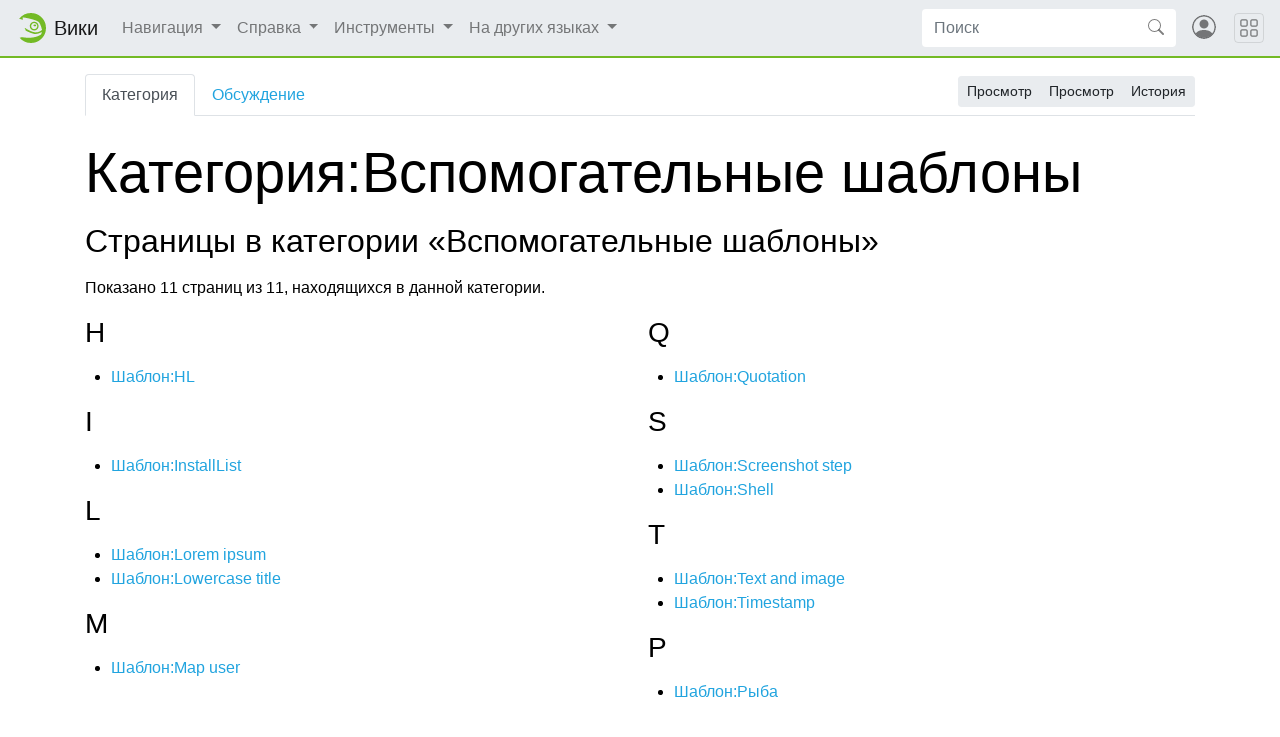

--- FILE ---
content_type: text/html; charset=UTF-8
request_url: https://ru.opensuse.org/%D0%9A%D0%B0%D1%82%D0%B5%D0%B3%D0%BE%D1%80%D0%B8%D1%8F:%D0%92%D1%81%D0%BF%D0%BE%D0%BC%D0%BE%D0%B3%D0%B0%D1%82%D0%B5%D0%BB%D1%8C%D0%BD%D1%8B%D0%B5_%D1%88%D0%B0%D0%B1%D0%BB%D0%BE%D0%BD%D1%8B
body_size: 7036
content:
<!DOCTYPE html>
<html lang="ru" dir="ltr" class="client-nojs">
<head>
<meta charset="UTF-8"/>
<title>Категория:Вспомогательные шаблоны — openSUSE Wiki</title>
<script>document.documentElement.className = document.documentElement.className.replace( /(^|\s)client-nojs(\s|$)/, "$1client-js$2" );</script>
<script>(window.RLQ=window.RLQ||[]).push(function(){mw.config.set({"wgCanonicalNamespace":"Category","wgCanonicalSpecialPageName":false,"wgNamespaceNumber":14,"wgPageName":"Категория:Вспомогательные_шаблоны","wgTitle":"Вспомогательные шаблоны","wgCurRevisionId":18657,"wgRevisionId":18657,"wgArticleId":3544,"wgIsArticle":true,"wgIsRedirect":false,"wgAction":"view","wgUserName":null,"wgUserGroups":["*"],"wgCategories":["Шаблоны"],"wgBreakFrames":false,"wgPageContentLanguage":"ru","wgPageContentModel":"wikitext","wgSeparatorTransformTable":[",\t."," \t,"],"wgDigitTransformTable":["",""],"wgDefaultDateFormat":"dmy","wgMonthNames":["","январь","февраль","март","апрель","май","июнь","июль","август","сентябрь","октябрь","ноябрь","декабрь"],"wgMonthNamesShort":["","янв","фев","мар","апр","май","июн","июл","авг","сен","окт","ноя","дек"],"wgRelevantPageName":"Категория:Вспомогательные_шаблоны","wgRelevantArticleId":3544,"wgRequestId":"cff6dd44a27dc331f23699a1","wgIsProbablyEditable":false,"wgRestrictionEdit":[],"wgRestrictionMove":[],"wgWikiEditorEnabledModules":{"toolbar":true,"dialogs":true,"preview":true,"publish":false},"wgCategoryTreePageCategoryOptions":"{\"mode\":0,\"hideprefix\":20,\"showcount\":true,\"namespaces\":false}","egMapsDebugJS":false,"egMapsAvailableServices":["googlemaps3","openlayers","leaflet"]});mw.loader.implement("user.options",function($,jQuery,require,module){mw.user.options.set({"variant":"ru"});});mw.loader.implement("user.tokens",function ( $, jQuery, require, module ) {
mw.user.tokens.set({"editToken":"+\\","patrolToken":"+\\","watchToken":"+\\","csrfToken":"+\\"});/*@nomin*/;

});mw.loader.load(["mediawiki.page.startup"]);});</script>
<link rel="stylesheet" href="/load.php?debug=false&amp;lang=ru&amp;modules=mediawiki.action.view.categoryPage.styles%7Cmediawiki.helplink%2CsectionAnchor%7Cmediawiki.legacy.commonPrint%2Cshared&amp;only=styles&amp;skin=chameleon"/>
<link rel="stylesheet" href="https://static.opensuse.org/chameleon-3.0/dist/css/chameleon.css"/><link rel="stylesheet" href="https://static.opensuse.org/chameleon-3.0/dist/css/chameleon-wiki.css"/>
<meta name="ResourceLoaderDynamicStyles" content=""/>
<link rel="stylesheet" href="/load.php?debug=false&amp;lang=ru&amp;modules=site&amp;only=styles&amp;skin=chameleon"/>
<script async="" src="/load.php?debug=false&amp;lang=ru&amp;modules=startup&amp;only=scripts&amp;skin=chameleon"></script>
<meta name="generator" content="MediaWiki 1.27.7"/>
<meta name="viewport" content="width=device-width, initial-scale=1"/>
<link rel="apple-touch-icon" href="https://static.opensuse.org/favicon-192.png"/>
<link rel="shortcut icon" href="https://static.opensuse.org/favicon.ico"/>
<link rel="search" type="application/opensearchdescription+xml" href="/opensearch_desc.php" title="openSUSE Wiki (ru)"/>
<link rel="EditURI" type="application/rsd+xml" href="https://ru.opensuse.org/api.php?action=rsd"/>
<link rel="alternate" type="application/atom+xml" title="openSUSE Wiki — Atom-лента" href="/index.php?title=%D0%A1%D0%BB%D1%83%D0%B6%D0%B5%D0%B1%D0%BD%D0%B0%D1%8F:%D0%A1%D0%B2%D0%B5%D0%B6%D0%B8%D0%B5_%D0%BF%D1%80%D0%B0%D0%B2%D0%BA%D0%B8&amp;feed=atom"/>
</head>
<body class="mediawiki ltr sitedir-ltr ns-14 ns-subject page-Категория_Вспомогательные_шаблоны rootpage-Категория_Вспомогательные_шаблоны skin-chameleon action-view">

<!-- Navbar -->
<nav class="navbar navbar-expand-md sticky-top noprint">
    <a class="navbar-brand" href="/">
		<img src="https://static.opensuse.org/favicon.svg" class="d-inline-block align-top" alt="🦎" title="openSUSE" width="30" height="30">
		<span class="l10n" data-msg-id="wiki">Wiki</span>
    </a>

    <button class="navbar-toggler" type="button" data-toggle="collapse" data-target="#navbar-collapse"><svg width="1em" height="1em" viewBox="0 0 16 16" fill="currentColor" xmlns="http://www.w3.org/2000/svg"><path fill-rule="evenodd" d="M2.5 11.5A.5.5 0 0 1 3 11h10a.5.5 0 0 1 0 1H3a.5.5 0 0 1-.5-.5zm0-4A.5.5 0 0 1 3 7h10a.5.5 0 0 1 0 1H3a.5.5 0 0 1-.5-.5zm0-4A.5.5 0 0 1 3 3h10a.5.5 0 0 1 0 1H3a.5.5 0 0 1-.5-.5z"></path></svg></button>

    <div id="navbar-collapse" class="collapse navbar-collapse">
        <ul class="navbar-nav mr-auto">
            
<!-- Навигация -->
<li class="nav-item dropdown">
    <a class="nav-link dropdown-toggle" data-toggle="dropdown" href="#" >
		Навигация	</a>
            <div class="dropdown-menu">
			<a href="/Portal:%D0%9F%D1%80%D0%BE%D0%B5%D0%BA%D1%82" id="n-.D0.9E.D0.B1.D0.B7.D0.BE.D1.80-.D0.BF.D1.80.D0.BE.D0.B5.D0.BA.D1.82.D0.B0" class="dropdown-item">Обзор проекта</a><a href="/Portal:%D0%94%D0%B8%D1%81%D1%82%D1%80%D0%B8%D0%B1%D1%83%D1%82%D0%B8%D0%B2" id="n-.D0.94.D0.B8.D1.81.D1.82.D1.80.D0.B8.D0.B1.D1.83.D1.82.D0.B8.D0.B2" class="dropdown-item">Дистрибутив</a><a href="/Portal:%D0%94%D0%BE%D0%BA%D1%83%D0%BC%D0%B5%D0%BD%D1%82%D0%B0%D1%86%D0%B8%D1%8F" id="n-.D0.94.D0.BE.D0.BA.D1.83.D0.BC.D0.B5.D0.BD.D1.82.D0.B0.D1.86.D0.B8.D1.8F" class="dropdown-item">Документация</a><a href="/Portal:%D0%9F%D0%BE%D0%B4%D0%B4%D0%B5%D1%80%D0%B6%D0%BA%D0%B0" id="n-.D0.9F.D0.BE.D0.B4.D0.B4.D0.B5.D1.80.D0.B6.D0.BA.D0.B0" class="dropdown-item">Поддержка</a><a href="/Portal:%D0%9A%D0%B0%D0%BA_%D0%BF%D1%80%D0%B8%D0%BD%D1%8F%D1%82%D1%8C_%D1%83%D1%87%D0%B0%D1%81%D1%82%D0%B8%D0%B5" id="n-.D0.9F.D1.80.D0.B8.D0.BD.D1.8F.D1.82.D1.8C-.D1.83.D1.87.D0.B0.D1.81.D1.82.D0.B8.D0.B5" class="dropdown-item">Принять участие</a><a href="/openSUSE:%D0%9E%D0%B1%D1%89%D0%B5%D0%BD%D0%B8%D0%B5" id="n-.D0.9E.D0.B1.D1.89.D0.B5.D0.BD.D0.B8.D0.B5" class="dropdown-item">Общение</a><a href="/openSUSE:%D0%9E%D0%B1%D0%B7%D0%BE%D1%80" id="n-.D0.9A.D0.B0.D1.80.D1.82.D0.B0-.D1.81.D0.B0.D0.B9.D1.82.D0.B0" class="dropdown-item">Карта сайта</a>                    </div>
    </li>

<!-- /Навигация -->

<!-- Справка -->
<li class="nav-item dropdown">
    <a class="nav-link dropdown-toggle" data-toggle="dropdown" href="#" >
		Справка	</a>
            <div class="dropdown-menu">
			<a href="/Portal:Wiki" id="n-Wiki" class="dropdown-item">Wiki</a><a href="/%D0%A1%D0%BF%D1%80%D0%B0%D0%B2%D0%BA%D0%B0:%D0%9A%D0%BE%D0%BD%D1%86%D0%B5%D0%BF%D1%86%D0%B8%D1%8F" id="n-.D0.A1.D0.BE.D0.B7.D0.B4.D0.B0.D0.BD.D0.B8.D0.B5-.D1.81.D1.82.D1.80.D0.B0.D0.BD.D0.B8.D1.86" class="dropdown-item">Создание страниц</a><a href="/%D0%A1%D0%BF%D1%80%D0%B0%D0%B2%D0%BA%D0%B0:%D0%A0%D0%B5%D0%B4%D0%B0%D0%BA%D1%82%D0%B8%D1%80%D0%BE%D0%B2%D0%B0%D0%BD%D0%B8%D0%B5" id="n-.D0.9F.D1.80.D0.B0.D0.B2.D0.BA.D0.B0-.D1.81.D1.82.D1.80.D0.B0.D0.BD.D0.B8.D1.86" class="dropdown-item">Правка страниц</a><a href="/%D0%A1%D0%BF%D1%80%D0%B0%D0%B2%D0%BA%D0%B0:%D0%9F%D0%BE%D0%B8%D1%81%D0%BA" id="n-.D0.9D.D0.B0.D0.B9.D1.82.D0.B8-.D1.81.D1.82.D1.80.D0.B0.D0.BD.D0.B8.D1.86.D1.83" class="dropdown-item">Найти страницу</a>                    </div>
    </li>

<!-- /Справка -->

<!-- TOOLBOX -->
<li class="nav-item dropdown">
    <a class="nav-link dropdown-toggle" data-toggle="dropdown" href="#" >
		Инструменты	</a>
            <div class="dropdown-menu">
			<a href="/%D0%A1%D0%BB%D1%83%D0%B6%D0%B5%D0%B1%D0%BD%D0%B0%D1%8F:%D0%A1%D1%81%D1%8B%D0%BB%D0%BA%D0%B8_%D1%81%D1%8E%D0%B4%D0%B0/%D0%9A%D0%B0%D1%82%D0%B5%D0%B3%D0%BE%D1%80%D0%B8%D1%8F:%D0%92%D1%81%D0%BF%D0%BE%D0%BC%D0%BE%D0%B3%D0%B0%D1%82%D0%B5%D0%BB%D1%8C%D0%BD%D1%8B%D0%B5_%D1%88%D0%B0%D0%B1%D0%BB%D0%BE%D0%BD%D1%8B" id="t-whatlinkshere" class="dropdown-item" title="Список всех страниц, ссылающихся на данную [j]" accesskey="j">Ссылки сюда</a><a href="/%D0%A1%D0%BB%D1%83%D0%B6%D0%B5%D0%B1%D0%BD%D0%B0%D1%8F:%D0%A1%D0%B2%D1%8F%D0%B7%D0%B0%D0%BD%D0%BD%D1%8B%D0%B5_%D0%BF%D1%80%D0%B0%D0%B2%D0%BA%D0%B8/%D0%9A%D0%B0%D1%82%D0%B5%D0%B3%D0%BE%D1%80%D0%B8%D1%8F:%D0%92%D1%81%D0%BF%D0%BE%D0%BC%D0%BE%D0%B3%D0%B0%D1%82%D0%B5%D0%BB%D1%8C%D0%BD%D1%8B%D0%B5_%D1%88%D0%B0%D0%B1%D0%BB%D0%BE%D0%BD%D1%8B" id="t-recentchangeslinked" class="dropdown-item" title="Последние изменения в страницах, на которые ссылается эта страница [k]" accesskey="k">Связанные правки</a><a href="/%D0%A1%D0%BB%D1%83%D0%B6%D0%B5%D0%B1%D0%BD%D0%B0%D1%8F:%D0%A1%D0%BF%D0%B5%D1%86%D1%81%D1%82%D1%80%D0%B0%D0%BD%D0%B8%D1%86%D1%8B" id="t-specialpages" class="dropdown-item" title="Список служебных страниц [q]" accesskey="q">Спецстраницы</a><a href="/index.php?title=%D0%9A%D0%B0%D1%82%D0%B5%D0%B3%D0%BE%D1%80%D0%B8%D1%8F:%D0%92%D1%81%D0%BF%D0%BE%D0%BC%D0%BE%D0%B3%D0%B0%D1%82%D0%B5%D0%BB%D1%8C%D0%BD%D1%8B%D0%B5_%D1%88%D0%B0%D0%B1%D0%BB%D0%BE%D0%BD%D1%8B&amp;printable=yes" id="t-print" rel="alternate" class="dropdown-item" title="Версия этой страницы для печати [p]" accesskey="p">Версия для печати</a><a href="/index.php?title=%D0%9A%D0%B0%D1%82%D0%B5%D0%B3%D0%BE%D1%80%D0%B8%D1%8F:%D0%92%D1%81%D0%BF%D0%BE%D0%BC%D0%BE%D0%B3%D0%B0%D1%82%D0%B5%D0%BB%D1%8C%D0%BD%D1%8B%D0%B5_%D1%88%D0%B0%D0%B1%D0%BB%D0%BE%D0%BD%D1%8B&amp;oldid=18657" id="t-permalink" class="dropdown-item" title="Постоянная ссылка на эту версию страницы">Постоянная ссылка</a><a href="/index.php?title=%D0%9A%D0%B0%D1%82%D0%B5%D0%B3%D0%BE%D1%80%D0%B8%D1%8F:%D0%92%D1%81%D0%BF%D0%BE%D0%BC%D0%BE%D0%B3%D0%B0%D1%82%D0%B5%D0%BB%D1%8C%D0%BD%D1%8B%D0%B5_%D1%88%D0%B0%D0%B1%D0%BB%D0%BE%D0%BD%D1%8B&amp;action=info" id="t-info" class="dropdown-item" title="Подробнее об этой странице">Сведения о странице</a>                    </div>
    </li>

<!-- /TOOLBOX -->

<!-- LANGUAGES -->
<li class="nav-item dropdown">
    <a class="nav-link dropdown-toggle" data-toggle="dropdown" href="#" >
		На других языках	</a>
            <div class="dropdown-menu">
			<a href="http://en.opensuse.org/Category:Misc_templates" title="Category:Misc templates — English" class="dropdown-item" lang="en" hreflang="en">English</a>                    </div>
    </li>

<!-- /LANGUAGES -->
		</ul>

		<form action="/index.php" id="searchform" class="form-inline mr-md-2">
	<div class="input-group">
		<input type="search" name="search" placeholder="Поиск" title="Искать в openSUSE Wiki [f]" accesskey="f" id="searchInput" class="form-control" style="border: 0;"/>		<div class="input-group-append">
			<button class="btn btn-secondary" type="submit">
				<svg class="bi bi-search" width="1em" height="1em" viewBox="0 0 16 16" fill="currentColor" xmlns="http://www.w3.org/2000/svg">
					<path fill-rule="evenodd" d="M10.442 10.442a1 1 0 0 1 1.415 0l3.85 3.85a1 1 0 0 1-1.414 1.415l-3.85-3.85a1 1 0 0 1 0-1.415z"/>
					<path fill-rule="evenodd" d="M6.5 12a5.5 5.5 0 1 0 0-11 5.5 5.5 0 0 0 0 11zM13 6.5a6.5 6.5 0 1 1-13 0 6.5 6.5 0 0 1 13 0z"/>
				</svg>
			</button>
		</div>
	</div>
</form>

		<ul id="user-menu" class="navbar-nav">
			<!-- User Menu -->
							<li class="nav-item">
					<a id="login-modal-toggle" class="nav-link" href="#" data-toggle="modal" data-target="#login-modal" title="Представиться системе">
					<svg class="avatar" viewBox="0 0 16 16" fill="currentColor" xmlns="http://www.w3.org/2000/svg">
						<path d="M13.468 12.37C12.758 11.226 11.195 10 8 10s-4.757 1.225-5.468 2.37A6.987 6.987 0 0 0 8 15a6.987 6.987 0 0 0 5.468-2.63z"/>
						<path fill-rule="evenodd" d="M8 9a3 3 0 1 0 0-6 3 3 0 0 0 0 6z"/>
						<path fill-rule="evenodd" d="M8 1a7 7 0 1 0 0 14A7 7 0 0 0 8 1zM0 8a8 8 0 1 1 16 0A8 8 0 0 1 0 8z"/>
					</svg>
						<span class="d-md-none">Представиться системе</span>
					</a>
				</li>
					</ul>
    </div>

	<button class="navbar-toggler megamenu-toggler" type="button" data-toggle="collapse" data-target="#megamenu" aria-expanded="true">
		<svg class="bi bi-grid" width="1em" height="1em" viewBox="0 0 16 16" fill="currentColor" xmlns="http://www.w3.org/2000/svg">
			<path fill-rule="evenodd" d="M1 2.5A1.5 1.5 0 0 1 2.5 1h3A1.5 1.5 0 0 1 7 2.5v3A1.5 1.5 0 0 1 5.5 7h-3A1.5 1.5 0 0 1 1 5.5v-3zM2.5 2a.5.5 0 0 0-.5.5v3a.5.5 0 0 0 .5.5h3a.5.5 0 0 0 .5-.5v-3a.5.5 0 0 0-.5-.5h-3zm6.5.5A1.5 1.5 0 0 1 10.5 1h3A1.5 1.5 0 0 1 15 2.5v3A1.5 1.5 0 0 1 13.5 7h-3A1.5 1.5 0 0 1 9 5.5v-3zm1.5-.5a.5.5 0 0 0-.5.5v3a.5.5 0 0 0 .5.5h3a.5.5 0 0 0 .5-.5v-3a.5.5 0 0 0-.5-.5h-3zM1 10.5A1.5 1.5 0 0 1 2.5 9h3A1.5 1.5 0 0 1 7 10.5v3A1.5 1.5 0 0 1 5.5 15h-3A1.5 1.5 0 0 1 1 13.5v-3zm1.5-.5a.5.5 0 0 0-.5.5v3a.5.5 0 0 0 .5.5h3a.5.5 0 0 0 .5-.5v-3a.5.5 0 0 0-.5-.5h-3zm6.5.5A1.5 1.5 0 0 1 10.5 9h3a1.5 1.5 0 0 1 1.5 1.5v3a1.5 1.5 0 0 1-1.5 1.5h-3A1.5 1.5 0 0 1 9 13.5v-3zm1.5-.5a.5.5 0 0 0-.5.5v3a.5.5 0 0 0 .5.5h3a.5.5 0 0 0 .5-.5v-3a.5.5 0 0 0-.5-.5h-3z"/>
		</svg>
	</button>
</nav>

<div id="megamenu" class="megamenu collapse"></div>

<!-- Main Wrap -->
<div id="main-wrap" class="main-wrap">
	<div class="container">
		<div class="row">
			<div id="main" class="col-12">
				<!-- Page Header -->
<header id="mw-head" class="my-3 noprint">

<!-- Tabs for talk page and language variants -->
<ul id="namespaces" class="nav nav-tabs">
			<li class="nav-item">
			<a class="nav-link active" href="/%D0%9A%D0%B0%D1%82%D0%B5%D0%B3%D0%BE%D1%80%D0%B8%D1%8F:%D0%92%D1%81%D0%BF%D0%BE%D0%BC%D0%BE%D0%B3%D0%B0%D1%82%D0%B5%D0%BB%D1%8C%D0%BD%D1%8B%D0%B5_%D1%88%D0%B0%D0%B1%D0%BB%D0%BE%D0%BD%D1%8B"  title="Страница категории [c]" accesskey="c">
				Категория			</a>
		</li>
			<li class="nav-item">
			<a class="nav-link " href="/index.php?title=%D0%9E%D0%B1%D1%81%D1%83%D0%B6%D0%B4%D0%B5%D0%BD%D0%B8%D0%B5_%D0%BA%D0%B0%D1%82%D0%B5%D0%B3%D0%BE%D1%80%D0%B8%D0%B8:%D0%92%D1%81%D0%BF%D0%BE%D0%BC%D0%BE%D0%B3%D0%B0%D1%82%D0%B5%D0%BB%D1%8C%D0%BD%D1%8B%D0%B5_%D1%88%D0%B0%D0%B1%D0%BB%D0%BE%D0%BD%D1%8B&amp;action=edit&amp;redlink=1"  title="Обсуждение основной страницы [t]" accesskey="t">
				Обсуждение			</a>
		</li>
		</ul>

<!-- Page Actions -->
	<div id="actions" class="btn-toolbar d-flex flex-row-reverse" role="toolbar" aria-label="Toolbar with button groups">
		<div class="btn-group btn-group-sm" role="group">
							<a class="btn btn-secondary" href="/%D0%9A%D0%B0%D1%82%D0%B5%D0%B3%D0%BE%D1%80%D0%B8%D1%8F:%D0%92%D1%81%D0%BF%D0%BE%D0%BC%D0%BE%D0%B3%D0%B0%D1%82%D0%B5%D0%BB%D1%8C%D0%BD%D1%8B%D0%B5_%D1%88%D0%B0%D0%B1%D0%BB%D0%BE%D0%BD%D1%8B" >Просмотр</a>
							<a class="btn btn-secondary" href="/index.php?title=%D0%9A%D0%B0%D1%82%D0%B5%D0%B3%D0%BE%D1%80%D0%B8%D1%8F:%D0%92%D1%81%D0%BF%D0%BE%D0%BC%D0%BE%D0%B3%D0%B0%D1%82%D0%B5%D0%BB%D1%8C%D0%BD%D1%8B%D0%B5_%D1%88%D0%B0%D0%B1%D0%BB%D0%BE%D0%BD%D1%8B&amp;action=edit"  title="Эта страница защищена от изменений, но вы можете посмотреть и скопировать её исходный текст [e]" accesskey="e">Просмотр</a>
							<a class="btn btn-secondary" href="/index.php?title=%D0%9A%D0%B0%D1%82%D0%B5%D0%B3%D0%BE%D1%80%D0%B8%D1%8F:%D0%92%D1%81%D0%BF%D0%BE%D0%BC%D0%BE%D0%B3%D0%B0%D1%82%D0%B5%D0%BB%D1%8C%D0%BD%D1%8B%D0%B5_%D1%88%D0%B0%D0%B1%D0%BB%D0%BE%D0%BD%D1%8B&amp;action=history"  title="Журнал изменений страницы [h]" accesskey="h">История</a>
								</div>
	</div>
</header>
<!-- /header -->
				<!-- content -->
<main id="content" class="mw-body mb-5">
	<a id="top"></a>
	<div id="mw-js-message" style="display:none;"></div>
		<!-- firstHeading -->
	<h1 id="firstHeading" class="firstHeading display-4 my-3">
		<span dir="auto">Категория:Вспомогательные шаблоны</span>
	</h1>
	<!-- /firstHeading -->
	<!-- bodyContent -->
	<div id="bodyContent">
						<!-- subtitle -->
		<div id="contentSub"></div>
		<!-- /subtitle -->
								<!-- jumpto -->
		<div id="jump-to-nav" class="mw-jump">
			Перейти к: <a href="#mw-head">навигация</a>,
			<a href="#p-search">поиск</a>
		</div>
		<!-- /jumpto -->
				<!-- bodycontent -->
		<div id="mw-content-text" lang="ru" dir="ltr" class="mw-content-ltr">
<!-- 
NewPP limit report
Cached time: 20260122131218
Cache expiry: 86400
Dynamic content: false
CPU time usage: 0.001 seconds
Real time usage: 0.001 seconds
Preprocessor visited node count: 1/1000000
Preprocessor generated node count: 4/1000000
Post‐expand include size: 0/2097152 bytes
Template argument size: 0/2097152 bytes
Highest expansion depth: 1/40
Expensive parser function count: 0/100
-->

<!-- 
Transclusion expansion time report (%,ms,calls,template)
100.00%    0.000      1 - -total
-->

<!-- Saved in parser cache with key wiki_ru:pcache:idhash:3544-0!*!*!*!*!*!* and timestamp 20260122131218 and revision id 18657
 -->
<div class="mw-category-generated" lang="ru" dir="ltr"><div id="mw-pages">
<h2>Страницы в категории «Вспомогательные шаблоны»</h2>
<p>Показано 11 страниц из 11, находящихся в данной категории.
</p><div lang="ru" dir="ltr" class="mw-content-ltr"><div class="mw-category"><div class="mw-category-group"><h3>H</h3>
<ul><li><a href="/%D0%A8%D0%B0%D0%B1%D0%BB%D0%BE%D0%BD:HL" title="Шаблон:HL">Шаблон:HL</a></li></ul></div><div class="mw-category-group"><h3>I</h3>
<ul><li><a href="/%D0%A8%D0%B0%D0%B1%D0%BB%D0%BE%D0%BD:InstallList" title="Шаблон:InstallList">Шаблон:InstallList</a></li></ul></div><div class="mw-category-group"><h3>L</h3>
<ul><li><a href="/%D0%A8%D0%B0%D0%B1%D0%BB%D0%BE%D0%BD:Lorem_ipsum" title="Шаблон:Lorem ipsum">Шаблон:Lorem ipsum</a></li>
<li><a href="/%D0%A8%D0%B0%D0%B1%D0%BB%D0%BE%D0%BD:Lowercase_title" title="Шаблон:Lowercase title">Шаблон:Lowercase title</a></li></ul></div><div class="mw-category-group"><h3>M</h3>
<ul><li><a href="/%D0%A8%D0%B0%D0%B1%D0%BB%D0%BE%D0%BD:Map_user" title="Шаблон:Map user">Шаблон:Map user</a></li></ul></div><div class="mw-category-group"><h3>Q</h3>
<ul><li><a href="/%D0%A8%D0%B0%D0%B1%D0%BB%D0%BE%D0%BD:Quotation" title="Шаблон:Quotation">Шаблон:Quotation</a></li></ul></div><div class="mw-category-group"><h3>S</h3>
<ul><li><a href="/%D0%A8%D0%B0%D0%B1%D0%BB%D0%BE%D0%BD:Screenshot_step" title="Шаблон:Screenshot step">Шаблон:Screenshot step</a></li>
<li><a href="/%D0%A8%D0%B0%D0%B1%D0%BB%D0%BE%D0%BD:Shell" title="Шаблон:Shell">Шаблон:Shell</a></li></ul></div><div class="mw-category-group"><h3>T</h3>
<ul><li><a href="/%D0%A8%D0%B0%D0%B1%D0%BB%D0%BE%D0%BD:Text_and_image" title="Шаблон:Text and image">Шаблон:Text and image</a></li>
<li><a href="/%D0%A8%D0%B0%D0%B1%D0%BB%D0%BE%D0%BD:Timestamp" title="Шаблон:Timestamp">Шаблон:Timestamp</a></li></ul></div><div class="mw-category-group"><h3>Р</h3>
<ul><li><a href="/%D0%A8%D0%B0%D0%B1%D0%BB%D0%BE%D0%BD:%D0%A0%D1%8B%D0%B1%D0%B0" title="Шаблон:Рыба">Шаблон:Рыба</a></li></ul></div></div></div>
</div></div></div>		<!-- /bodycontent -->
				<!-- printfooter -->
		<div class="printfooter d-none">
			Источник — «<a dir="ltr" href="https://ru.opensuse.org/index.php?title=Категория:Вспомогательные_шаблоны&amp;oldid=18657">https://ru.opensuse.org/index.php?title=Категория:Вспомогательные_шаблоны&amp;oldid=18657</a>»		</div>
		<!-- /printfooter -->
						<!-- catlinks -->
		<div id="catlinks" class="catlinks" data-mw="interface"><div id="mw-normal-catlinks" class="mw-normal-catlinks"><a href="/%D0%A1%D0%BB%D1%83%D0%B6%D0%B5%D0%B1%D0%BD%D0%B0%D1%8F:%D0%9A%D0%B0%D1%82%D0%B5%D0%B3%D0%BE%D1%80%D0%B8%D0%B8" title="Служебная:Категории">Категория</a>: <ul><li><a href="/%D0%9A%D0%B0%D1%82%D0%B5%D0%B3%D0%BE%D1%80%D0%B8%D1%8F:%D0%A8%D0%B0%D0%B1%D0%BB%D0%BE%D0%BD%D1%8B" title="Категория:Шаблоны">Шаблоны</a></li></ul></div></div>		<!-- /catlinks -->
						<div class="visualClear"></div>
		<!-- debughtml -->
				<!-- /debughtml -->
	</div>
	<!-- /bodyContent -->
</main>
<!-- /content -->
			</div><!-- /.col -->
			<div id="toc-sidebar" class="d-none noprint">
			</div><!-- /.col -->
		</div><!-- /.row -->
	</div><!-- /.container -->
</div><!-- /.main-wrap -->

<footer class="footer noprint">
	<div class="container">
		<div class="row">
			<div class="col-lg-9">
															<p id="footer-info">
															 Последнее изменение этой страницы: 19:55, 13 июня 2011.															К этой странице обращались 4040 раз.													</p>
																				<ul id="footer-places" class="list-inline">
															<li class="list-inline-item"><a href="/openSUSE:%D0%9F%D0%BE%D0%BB%D0%B8%D1%82%D0%B8%D0%BA%D0%B0_%D0%BA%D0%BE%D0%BD%D1%84%D0%B8%D0%B4%D0%B5%D0%BD%D1%86%D0%B8%D0%B0%D0%BB%D1%8C%D0%BD%D0%BE%D1%81%D1%82%D0%B8" title="openSUSE:Политика конфиденциальности">Политика конфиденциальности</a></li>
															<li class="list-inline-item"><a href="/openSUSE:%D0%9E%D0%BF%D0%B8%D1%81%D0%B0%D0%BD%D0%B8%D0%B5" title="openSUSE:Описание">Описание openSUSE Wiki</a></li>
															<li class="list-inline-item"><a href="/openSUSE:%D0%9E%D1%82%D0%BA%D0%B0%D0%B7_%D0%BE%D1%82_%D0%BE%D1%82%D0%B2%D0%B5%D1%82%D1%81%D1%82%D0%B2%D0%B5%D0%BD%D0%BD%D0%BE%D1%81%D1%82%D0%B8" title="openSUSE:Отказ от ответственности">Отказ от ответственности</a></li>
													</ul>
													<p id="footer-copyright">
					&copy; 2001&ndash;2026 SUSE LLC, &copy; 2005&ndash;2026 openSUSE contributors &amp; others.
				</p>
			</div><!-- /.col-* -->
			<div class="col-lg-3">
				<div id="sponsors" class="sponsors">
	<p>Sponsors</p>
		<a href="/Sponsors">
		<img class="sponsor-image" src="https://static.opensuse.org/themes/bento/images/sponsors/sponsor_amd.png" alt="Sponsor"/>
	</a>
</div>
			</div><!-- /.col-* -->
		</div><!-- /.row -->
	</div><!-- /.container -->
</footer>
<div class="modal fade" id="login-modal" role="dialog" aria-labelledby="login-modal-label" aria-hidden="true">
	<div class="modal-dialog" role="document">
		<div class="modal-content">
			<form action="/ICSLogin/auth-up" method="post" enctype="application/x-www-form-urlencoded" name="login_form">
				<div class="modal-header">
					<h5 class="modal-title" id="login-modal-label">Представиться системе</h5>
					<button type="button" class="close" data-dismiss="modal" aria-label="Close">
					<span aria-hidden="true">&times;</span>
					</button>
				</div>
				<div class="modal-body">

					<input name="url" value="https://ru.opensuse.org/%D0%9A%D0%B0%D1%82%D0%B5%D0%B3%D0%BE%D1%80%D0%B8%D1%8F:%D0%92%D1%81%D0%BF%D0%BE%D0%BC%D0%BE%D0%B3%D0%B0%D1%82%D0%B5%D0%BB%D1%8C%D0%BD%D1%8B%D0%B5_%D1%88%D0%B0%D0%B1%D0%BB%D0%BE%D0%BD%D1%8B" type="hidden">
					<input name="return_to_path" value="/%D0%9A%D0%B0%D1%82%D0%B5%D0%B3%D0%BE%D1%80%D0%B8%D1%8F:%D0%92%D1%81%D0%BF%D0%BE%D0%BC%D0%BE%D0%B3%D0%B0%D1%82%D0%B5%D0%BB%D1%8C%D0%BD%D1%8B%D0%B5_%D1%88%D0%B0%D0%B1%D0%BB%D0%BE%D0%BD%D1%8B" type="hidden">
					<input name="context" value="default" type="hidden"/>
					<input name="proxypath" value="reverse" type="hidden"/>
					<input name="message" value="Please log In" type="hidden"/>

					<div class="form-group">
						<label for="login-username">Имя учётной записи</label>
						<input type="text" class="form-control" name="username" value="" id="login-username" />
					</div>
					<div class="form-group">
						<label for="login-password">Пароль</label>
						<input type="password" class="form-control" name="password" value="" id="login-password" />
					</div>

				</div>
				<div class="modal-footer">
					<a class="btn btn-link" href="https://idp-portal.suse.com/univention/self-service/#page=createaccount">
						Создать учётную запись					</a>
					<button type="button" class="btn btn-secondary" data-dismiss="modal">Отменить</button>
					<button type="submit" class="btn btn-primary">Представиться системе</button>
				</div>
			</form>
		</div>
	</div>
</div>
<script>(window.RLQ=window.RLQ||[]).push(function(){mw.loader.state({"user":"ready","user.groups":"ready"});mw.loader.load(["mediawiki.action.view.postEdit","site","mediawiki.user","mediawiki.hidpi","mediawiki.page.ready","mediawiki.searchSuggest"]);});</script>
<script src="https://static.opensuse.org/chameleon-3.0/dist/js/jquery.slim.js?303"></script><script src="https://static.opensuse.org/chameleon-3.0/dist/js/bootstrap.bundle.js?303"></script><script src="https://static.opensuse.org/chameleon-3.0/dist/js/chameleon.js?303"></script><script src="https://static.opensuse.org/chameleon-3.0/dist/js/chameleon-wiki.js?303"></script><script>(window.RLQ=window.RLQ||[]).push(function(){mw.config.set({"wgBackendResponseTime":262});});</script>
<script>
var _paq = _paq || [];
(function () {
    var u = (("https:" == document.location.protocol) ? "https://beans.opensuse.org/piwik/" : "http://beans.opensuse.org/piwik/");
    _paq.push(['setSiteId', 9]);
    _paq.push(['setTrackerUrl', u + 'piwik.php']);
    _paq.push(['trackPageView']);
    _paq.push(['setDomains', ["*.opensuse.org"]]);
    var d = document,
        g = d.createElement('script'),
        s = d.getElementsByTagName('script')[0];
    g.type = 'text/javascript';
    g.defer = true;
    g.async = true;
    g.src = u + 'piwik.js';
    s.parentNode.insertBefore(g, s);
})();
</script>

</body>
</html>
